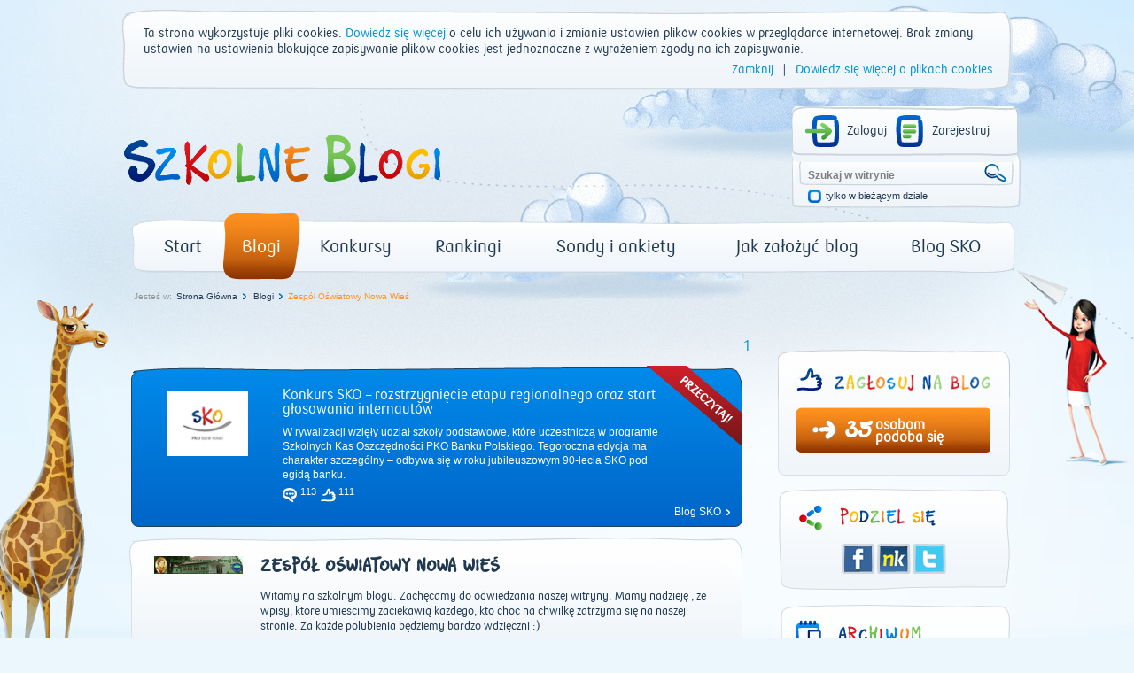

--- FILE ---
content_type: application/javascript
request_url: https://www.szkolneblogi.pl/static/js/utils.js
body_size: 2142
content:
var Blogs = {

    /**
     *
     * Gritter for showing simple messages
     *
     * @param type
     * @param title
     * @param text
     *
     */
    viewGritter: function (type, title, text) {
        $.gritter.add({
            title: title,
            image: '/static/images/gritter/' + type + '.png',
            text: text,
            class_name: 'gritter-custom',
            sticky: false
        });
    },

    toggleCheckboxes: function(mode, name, withStyle) {

        var checkboxes = $("input[name='" + name + "']");
        for(var i=0, n=checkboxes.length;i<n;i++) {
            if (mode == true) {
                $(checkboxes[i]).attr('checked',true);
            } else{
                $(checkboxes[i]).removeAttr('checked');
            }
            if(withStyle){
                if(mode == true)
                    $(checkboxes[i]).parent().addClass('checkbox_input_on');
                else
                    $(checkboxes[i]).parent().removeClass('checkbox_input_on');
            }
        }

        return checkboxes.length;
    },

    tinyMceConfig: function(isAdmin, host, canManage){
        var adminMode = (isAdmin || canManage == 'True'),
            config = {

            theme : "advanced",
            elements : "elm1",
            selector: 'textarea:last',
            language: 'pl',

            plugins: "advlink,advimage,emotions,iespell,contextmenu,pagebreak,inlinepopups,table,save,preview,media,searchreplace,print,paste,directionality,fullscreen," +
                "noneditable,visualchars,nonbreaking,tabfocus,xhtmlxtras,imagemanager",

            content_css: "/static/css/fonts.css, /static/css/tinymce_content.css",

            style_formats: [

                {title: 'Czcionki'},
                {title: 'Czcionka PKO', inline: 'span', styles: { 'font-family':'pko_bank_polski_rgregular'}},
                {title: 'Czcionka PKO (pogrubiona)', inline: 'span', styles: { 'font-family':'pko_bank_polski_bdbold'}},
                {title: 'Czcionka SKO', inline: 'span', styles: { 'font-family':'sko_fontregular'}},

                {title : 'Nagłówki'},
                {title : 'Header 1', block : 'h1'},
                {title : 'Header 2', block : 'h2'},
                {title : 'Header 3', block : 'h3'},
                {title : 'Header 4', block : 'h4'},
                {title : 'Header 5', block : 'h5'},
                {title : 'Header 6', block : 'h6'},

                {title : 'Dekoracja tekstu'},
                {title : 'Bold'         , icon : "bold"         , inline : 'strong'},
                {title : 'Italic'       , icon : "italic"       , inline : 'span', styles : {'font-style' : 'italic'} },
                {title : 'Underline'    , icon : "underline"    , inline : 'span', styles : {'text-decoration' : 'underline'}},
                {title : 'Strikethrough', icon : "strikethrough", inline : 'span', styles : {'text-decoration' : 'line-through'}},
                {title : 'Superscript'  , icon : "superscript"  , inline : 'sup'},
                {title : 'Subscript'    , icon : "subscript"    , inline : 'sub'},
                {title : 'Code'         , icon : "code"         , inline : 'code'},

                {title: 'Wyrównanie'},
                {title : 'Left'   , icon : "alignleft"   , block : 'div', styles : {'text-align' : 'left'}},
                {title : 'Center' , icon : "aligncenter" , block : 'div', styles : {'text-align' : 'center'}},
                {title : 'Right'  , icon : "alignright"  , block : 'div', styles : {'text-align' : 'right'}},
                {title : 'Justify', icon : "alignjustify", block : 'div', styles : {'text-align' : 'justify'}},

                {title: 'Druk'},
                {title: 'Łamanie strony (tylko do druku)', selector: 'tr', classes: 'tablerow1'}
            ],

            theme_advanced_buttons1: "save,|,styleselect,|,bold,italic,underline,strikethrough,fontsizeselect,|,justifyleft,justifycenter,justifyright,justifyfull,|,bullist,numlist,|,outdent,indent,|,fullscreen,preview",
            theme_advanced_buttons2: "image,media,|,link,unlink,anchor,|,table,tablecontrols",

            fontsize_formats: "8pt 10pt 12pt 14pt 18pt 24pt 36pt",

            menubar: false,
            convert_urls: false,
            table_tab_navigation: true,
            toolbar_items_size: 'small',
            navigation_root_url: "",
            media_resource_url: "/tinymce-media-files",
            media_resource_mkd: "/tinymce-create-directory",
            media_resource_upload: "/tinymce-upload-file",
            media_resource_delete: "/tinymce-delete-file",
            contextmenu: "cut copy paste | link unlink justify | image | inserttable",
            tools: 'inserttable',
            theme_advanced_statusbar_location : "bottom",
            theme_advanced_resizing : true,
            skin: "o2k7",
            can_manage: adminMode,
            file_extensions: (adminMode) ? '': 'image/*',
            height: "600",
            theme_advanced_resize_horizontal: false,
            width: "870"
        };

        if(isAdmin){
            config["theme_advanced_buttons2"] = config["theme_advanced_buttons2"]+",|,code";
        }

        return config;
    },

    tinyMceAdminConfig: function() {
        var obj = this.tinyMceConfig(true);
        obj.content_css = "/static/css/fonts.css, /static/css/tinymce_content.css, /static/css/style.css";
        return obj;
    }

};